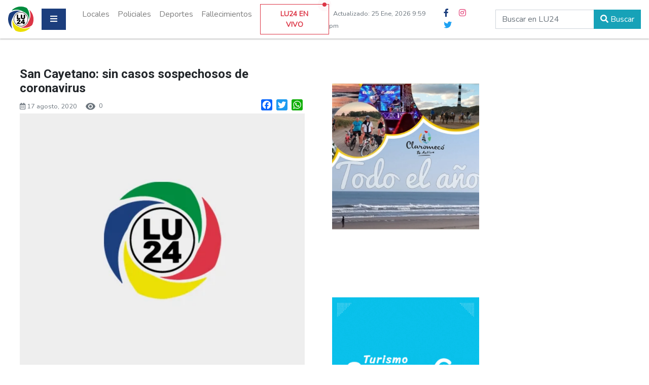

--- FILE ---
content_type: text/html; charset=UTF-8
request_url: https://www.lu24.com.ar/wp-admin/admin-ajax.php
body_size: -312
content:
{"post_id":477602,"counted":false,"storage":[],"type":"post"}

--- FILE ---
content_type: text/html; charset=utf-8
request_url: https://www.google.com/recaptcha/api2/aframe
body_size: 269
content:
<!DOCTYPE HTML><html><head><meta http-equiv="content-type" content="text/html; charset=UTF-8"></head><body><script nonce="zWdGKGLQjJIE51u_lkdTCw">/** Anti-fraud and anti-abuse applications only. See google.com/recaptcha */ try{var clients={'sodar':'https://pagead2.googlesyndication.com/pagead/sodar?'};window.addEventListener("message",function(a){try{if(a.source===window.parent){var b=JSON.parse(a.data);var c=clients[b['id']];if(c){var d=document.createElement('img');d.src=c+b['params']+'&rc='+(localStorage.getItem("rc::a")?sessionStorage.getItem("rc::b"):"");window.document.body.appendChild(d);sessionStorage.setItem("rc::e",parseInt(sessionStorage.getItem("rc::e")||0)+1);localStorage.setItem("rc::h",'1769425200814');}}}catch(b){}});window.parent.postMessage("_grecaptcha_ready", "*");}catch(b){}</script></body></html>

--- FILE ---
content_type: text/css
request_url: https://www.lu24.com.ar/wp-content/themes/Lu24_template/style.css
body_size: 1486
content:
/*
Theme Name: Lu24
Author: Tuco Digital
Author URI: http://www.tucodigital.com/
Description: Diseño Personalizado realizado para la web de la radio LU24
Version: 1.5
*/

body {
  font-family: "Nunito", sans-serif;
}

h1,
h2,
h3,
h4,
h5 {
  font-family: "Roboto", sans-serif;
}

.titulos {
  font-size: 1.5rem !important;
  font-family: "Roboto", sans-serif;
  font-weight: 700;
}

.titulos-noticia {
  font-size: 1.5rem !important;
  font-family: "Roboto", sans-serif;
  font-weight: 700;
}

.titulo-urgente {
  font-size: 2rem !important;
  font-family: "Roboto", sans-serif;
  font-weight: 700;
}

.roboto-med {
  font-family: "Roboto", sans-serif;
  font-weight: 500;
}

.roboto-bold {
  font-family: "Roboto", sans-serif;
  font-weight: 700;
}

a,
a:hover,
a:focus {
  text-decoration: none;
}

/* NAVBAR */

.menu-scroll {
  max-height: 100vh;
  overflow-x: hidden;
}

/* social */

.social > a::before {
  content: none;
}

.fa-facebook-f {
  color: #1c3e7d !important;
  transition: all 0.4;
}

.sub-nav .fa-facebook-f {
  color: #fff !important;
  transition: all 0.4;
}

.fa-facebook-f:hover {
  color: #2a5ebe !important;
}

.sub-nav .fa-instagram {
  color: #fff !important;
  transition: all 0.4;
}

.fa-instagram {
  color: #e1306c !important;
  transition: all 0.4;
}

.fa-instagram:hover {
  color: #ff5d93 !important;
}

.sub-nav .fa-twitter {
  color: #fff !important;
  transition: all 0.4;
}

.fa-twitter {
  color: #1da1f2 !important;
  transition: all 0.4;
}

.fa-twitter:hover {
  color: #6bd0ff !important;
}

/* submenu */
.texto-btn-categorias {
  font-size: 0px;
  padding: 0;
  margin: 0;
  transition: all 0.3s;
}
.categorias:hover .texto-btn-categorias {
  font-size: 16px;
  margin: 0px 15px 0px 0px;
}

.main-menu > li > a {
  background-color: transparent;
  color: rgba(255, 255, 255, 0.6);
  transition: all 0.4s;
  text-decoration: none;
}

.main-menu > li > a:hover {
  background-color: rgba(0, 105, 217, 0.5) !important;
  color: rgba(255, 255, 255, 0.9);
}

.main-menu > li {
  list-style-type: none;
}

/* NAVBAR */

/* UTILIDADES */
.btn-primary {
  background-color: #1c3e7d;
  border-color: #1c3e7d;
}

.bg-azul {
  background-color: #1c3e7d !important;
}

.bg-gris {
  background-color: #ececec;
}

.bg-light {
  background-color: #f7f7f7 !important;
}

.sombra-sm {
  box-shadow: 0 2px 2px rgba(0, 0, 0, 0.2);
}

.m-main-menu {
  margin-top: 60px;
}

.img-urgente {
  object-fit: cover !important;
  object-position: center;
  width: 100%;
  height: 400px;
}

.img-publi {
  object-fit: contain !important;
  object-position: center;
  height: 400px;
  width: 100%;
}

.img-publi-larga {
  object-fit: contain !important;
  object-position: center;
  height: 100%;
  width: 100%;
}

.img-noticia {
  object-fit: cover !important;
  object-position: center;
  width: 100%;
  height: 300px;
}

.img-noticia-single {
  object-fit: cover !important;
  object-position: top;
  width: 100%;
  height: 500px;
}

.img-gal-thumb {
  object-fit: cover !important;
  object-position: center;
  width: 100%;
  height: 200px;
}

.not-title {
  border-bottom: 1px solid #eeeeee;
  padding-bottom: 0;
  margin-bottom: 16px;
}

.not-title h4:before {
  position: absolute;
  content: "";
  background: #1c3e7d;
  width: 200px;
  height: 3px;
  bottom: 16px;
  left: 16px;
}

/* UTILIDADES */

/* HOME */

/* destacadas */

.img-destacada {
  object-fit: cover !important;
  object-position: center;
  width: 100%;
  height: 400px;
}

.content-destacada {
  padding: 3rem 1rem 1rem 1rem;
  position: absolute;
  bottom: 0px;
  width: 100%;
  z-index: 999;
}

.bg-destacada {
  content: "";
  position: absolute;
  background: rgb(255, 255, 255);
  background: linear-gradient(
    180deg,
    rgba(255, 255, 255, 0) 46%,
    rgba(28, 62, 125, 1) 100%
  );
  height: 560px;
  width: 100%;
  bottom: 0;
  left: 0;
  z-index: 1;
}

@media screen and (max-width: 768px){
	.bg-destacada {
		height: 400px;
	}
}

.wpp-poll-title {
  font-size: 1.5rem;
}

.poll-single {
  margin: 0px;
}

.navbar-brand img {
  height: 50px !important;
}

.cat-not {
  position: absolute;
  top: 250px;
  left: 35px;
}

.icon-views{
	height: 1.3rem;
    width: 1.3rem;
    margin-right: 0.4rem;
}

/* HOME */

/* PAGINADOR */

.page-item:first-child .page-link {
  margin-left: 0;
  border-top-left-radius: 0;
  border-bottom-left-radius: 0;
}

.page-item.active .page-link {
  background-color: #1c3e7d;
  border-color: #1c3e7d;
}

.page-item:last-child .page-link {
  border-top-right-radius: 0rem;
  border-bottom-right-radius: 0rem;
}

.page-link:hover {
  z-index: 2;
  color: #1c3e7d;
}

.page-link {
  color: #1c3e7d !important;
}

.page-item.active .page-link {
  color: #fff !important;
}

/* PAGINADOR */

/* RADIO EN VIVO */

.flex-buttons-vivo {
  display: flex;
  justify-content: center;
}

.margin-button {
  margin-right: 1rem;
  margin-bottom: 0;
}

/* MEDIA */

@media only screen and (max-width: 1024px) {
	
  .margin-button {
    margin-right: 0rem;
    margin-bottom: 1rem;
  }

  .container-text {
    width: 100%;
  }

  .flex-buttons-vivo {
    display: block;
  }

  .post-content {
    padding: 0 !important;
  }

  .py-5 {
    padding-top: 2rem !important;
    padding-bottom: 2rem !important;
  }

  .img-noticia-single {
    object-fit: cover !important;
    object-position: top;
    width: 100%;
    height: 100%;
  }

  .img-publi {
    height: 340px;
  }

  .titulos {
    font-size: 1.2rem !important;
  }

  .lead {
    font-size: 1.1rem !important;
  }
}

@media only screen and (max-width: 320px) {
  .img-publi {
    height: 290px;
  }
}

.pulse {
  display: block;
  width: 8px;
  height: 8px;
  border-radius: 50%;
  background: #dc3545;
  cursor: pointer;
  box-shadow: 0 0 0 rgba(220, 53, 69, 0.4);
  animation: pulse 2s infinite;
}

.button-pulse {
  position: absolute;
  width: 8px;
  height: 8px;
  top: -4px;
  right: 4px;
}

@-webkit-keyframes pulse {
  0% {
    -webkit-box-shadow: 0 0 0 0 rgba(220, 53, 69, 0.4);
  }
  70% {
    -webkit-box-shadow: 0 0 0 10px rgba(2220, 53, 69, 0);
  }
  100% {
    -webkit-box-shadow: 0 0 0 0 rgba(220, 53, 69, 0);
  }
}
@keyframes pulse {
  0% {
    -moz-box-shadow: 0 0 0 0 rgba(220, 53, 69, 0.4);
    box-shadow: 0 0 0 0 rgba(220, 53, 69, 0.4);
  }
  70% {
    -moz-box-shadow: 0 0 0 10px rgba(220, 53, 69, 0);
    box-shadow: 0 0 0 10px rgba(220, 53, 69, 0);
  }
  100% {
    -moz-box-shadow: 0 0 0 0 rgba(220, 53, 69, 0);
    box-shadow: 0 0 0 0 rgba(220, 53, 69, 0);
  }
}

.top-posts.related-posts {
  border: 1px solid #ddd;
  padding: 15px;
  background-color: #f9f9f9;
  margin-top: 20px;
}

.related-posts-list {
  list-style-type: none;
  margin: 0;
  padding: 0;
}

.related-posts-list li {
  display: flex;
  align-items: center;
  margin-bottom: 10px;
  padding-bottom: 10px;
  border-bottom: 1px solid #ddd;
}

.related-posts-list li img {
  width: 50px;  /* Tamaño fijo de la miniatura */
  height: auto;
  margin-right: 10px;
}

.related-posts-list li a {
  text-decoration: none;
  color: #0073aa;
  font-size: 16px;
  font-weight: bold;
  transition: color 0.3s;
}

.related-posts-list li a:hover {
  color: #ff6600;
}

@media (max-width: 768px) {
  .top-posts.related-posts {
      padding: 10px;
  }

  .related-posts-list li {
      flex-direction: column;
      align-items: flex-start;
      padding-bottom: 8px;
  }

  .related-posts-list li img {
      width: 40px;  /* Miniatura más pequeña en pantallas móviles */
      margin-bottom: 8px;
  }

  .related-posts-list li a {
      font-size: 14px;  /* Reducir el tamaño de la fuente en pantallas móviles */
  }
}

@media (max-width: 480px) {
  .related-posts-list li a {
      font-size: 12px;  /* Reducir aún más el tamaño en pantallas muy pequeñas */
  }
}
